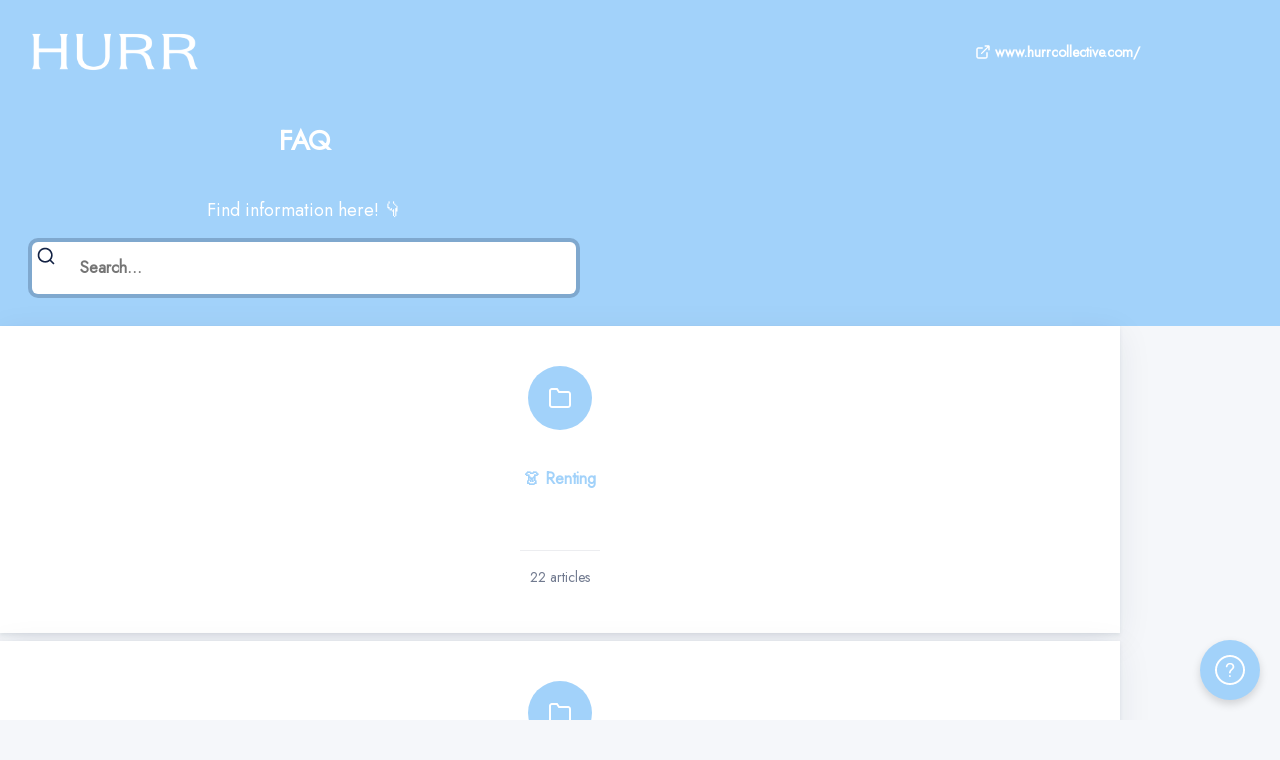

--- FILE ---
content_type: text/html;charset=utf-8
request_url: https://help.hurrcollective.com/en
body_size: 2610
content:
<!DOCTYPE html>
    <html lang="en">
      <head>
        <link rel="stylesheet" type="text/css" href="/assets/static/src_components_Body_Body.css.ts.Mm026rd0.css">
        <link rel="stylesheet" type="text/css" href="/assets/static/src_components_Text_Text.css.ts.B-eqoSvw.css">
        <link rel="stylesheet" type="text/css" href="/assets/static/renderer_theme.css.ts.CJBiy6jx.css">
        <link rel="stylesheet" type="text/css" href="/assets/static/src_components_CategoryCard_CategoryCard.css.ts.CgwLKPqO.css">
        <link rel="stylesheet" type="text/css" href="/assets/static/src_components_Search_Search.css.ts.CaBdmdpw.css">
        <link rel="stylesheet" type="text/css" href="/assets/static/src_components_Footer_Footer.css.ts.CLgfRZx7.css">
        <link rel="stylesheet" type="text/css" href="/assets/static/src_components_LanguagePicker_LanguagePicker.css.ts.CUGp36Zl.css">
        <link rel="stylesheet" type="text/css" href="/assets/static/src_components_Header_Header.css.ts.CkCUsijO.css">
        <link rel="stylesheet" type="text/css" href="/assets/static/src_pages_home_Home.css.ts.BEpLQ7AM.css">
        <link rel="stylesheet" type="text/css" href="/assets/static/renderer_reset.css.ts.zzutjuho.css">
        <link rel="stylesheet" type="text/css" href="/assets/static/src_components_Article_Article.css.ts.CiXuwY8r.css">
        <link rel="stylesheet" type="text/css" href="/assets/static/src_components_Breadcrumbs_Breadcrumbs.css.ts.v0tTP6e_.css">
        <link rel="stylesheet" type="text/css" href="/assets/static/src_pages_article_Article.css.ts.DdNpHnIS.css">
        <link rel="stylesheet" type="text/css" href="/assets/static/src_pages_category_Category.css.ts.CWu37tXf.css">
        <link rel="stylesheet" type="text/css" href="/assets/static/src_pages_search_Search.css.ts.BfMrQydi.css">
        <meta charset="UTF-8" />
        <meta name="viewport" content="width=device-width, initial-scale=1.0" />
        
        <title>FAQ</title><meta name="description" content="Find information here! 👇"/><meta name="robots" content="noindex, nofollow"/><link rel="icon" href="https://knowledge-cdn.euw1.prod.dixa.io/images/8d45299c-fc15-42fc-b260-217cd0e689bb/image/f362e98e-f30f-45e7-8af4-b24895e3fe8a.jpg"/>
        <style id="custom-css">@import url('https://fonts.googleapis.com/css?family=Jost');

/* Apply Jost font to all elements */
* {
    font-family: 'Jost', sans-serif;
}

/* Contact Button Styles */
.messengerButton {
    display: inline-block;
    padding: 10px 20px;
    margin-top: 50px;
    text-decoration: none;
    background-color: #ffffff;
    color: #090808;
    border-radius: 5px;
    font-size: 16px;
    font-family: 'Jost', sans-serif;
}

/* Hover Effect */
.messengerButton:hover {
    background-color: #A2D2FA;
}</style>
      </head>
      <body class="_10w9hzgj" style="--_10w9hzg0:#a2d2faff;--_10w9hzg1:rgba(19, 34, 68, 0.04);--_10w9hzg2:#ffffffff;--_10w9hzg3:#f5f7faff;--_10w9hzg4:rgba(19, 34, 68, 0.08);--_10w9hzg5:rgba(19, 34, 68, 0.08);--_10w9hzg6:#0079ccff;--_10w9hzg7:rgba(0, 121, 204, 0.24);--_10w9hzg8:rgba(19, 34, 68, 0.24);--_10w9hzg9:rgba(19, 34, 68, 0.48);--_10w9hzga:#132244ff;--_10w9hzgb:#a2d2faff;--_10w9hzgc:#132244ff;--_10w9hzgd:#0079ccff;--_10w9hzge:#ffffffff;--_10w9hzgf:rgba(19, 34, 68, 0.6);--_10w9hzgg:Inter, sans-serif;--_10w9hzgh:200ms;--_10w9hzgi:cubic-bezier(0, 0, 0, 0.4)"><header class="_1g2srnx0"><div class="_1g2srnx1"><a class="_1g2srnx3 is-active" href="/en"><img class="_1g2srnx4" alt="Logo" src="https://knowledge-cdn.euw1.prod.dixa.io/images/8d45299c-fc15-42fc-b260-217cd0e689bb/image/2b19a0b7-34fe-4de2-bc7e-12a41159665a.png" width="88" height="40"/></a><div class="_1g2srnx2"><a class="_1g2srnx5" href="https://www.hurrcollective.com/"><svg class="_1g2srnx6" viewBox="0 0 24 24"><path clip-rule="evenodd" fill-rule="evenodd" d="M15 2C14.4477 2 14 2.44772 14 3C14 3.55228 14.4477 4 15 4H18.5858L9.29289 13.2929C8.90237 13.6834 8.90237 14.3166 9.29289 14.7071C9.68342 15.0976 10.3166 15.0976 10.7071 14.7071L20 5.41421V9C20 9.55228 20.4477 10 21 10C21.5523 10 22 9.55228 22 9V3C22 2.44772 21.5523 2 21 2H15ZM4.29289 7.29289C4.48043 7.10536 4.73478 7 5 7H11C11.5523 7 12 6.55228 12 6C12 5.44772 11.5523 5 11 5H5C4.20435 5 3.44129 5.31607 2.87868 5.87868C2.31607 6.44129 2 7.20435 2 8V19C2 19.7957 2.31607 20.5587 2.87868 21.1213C3.44129 21.6839 4.20435 22 5 22H16C16.7957 22 17.5587 21.6839 18.1213 21.1213C18.6839 20.5587 19 19.7957 19 19V13C19 12.4477 18.5523 12 18 12C17.4477 12 17 12.4477 17 13V19C17 19.2652 16.8946 19.5196 16.7071 19.7071C16.5196 19.8946 16.2652 20 16 20H5C4.73478 20 4.48043 19.8946 4.29289 19.7071C4.10536 19.5196 4 19.2652 4 19V8C4 7.73478 4.10536 7.48043 4.29289 7.29289Z"></path></svg>www.hurrcollective.com/</a></div></div></header><header class="_1sic2e20"><div class="_1sic2e21"><div class="_1sic2e22"><h1 class="_1q6712f0">FAQ</h1><p class="_1sic2e23">Find information here! 👇</p></div><form class="_1sic2e24" action="/en/search"><svg class="_1sic2e25" viewBox="0 0 24 24"><path clip-rule="evenodd" fill-rule="evenodd" d="M11 4C7.13401 4 4 7.13401 4 11C4 14.866 7.13401 18 11 18C12.9333 18 14.6819 17.2176 15.9497 15.9497C17.2176 14.6819 18 12.9333 18 11C18 7.13401 14.866 4 11 4ZM2 11C2 6.02944 6.02944 2 11 2C15.9706 2 20 6.02944 20 11C20 13.1246 19.2628 15.0784 18.0319 16.6176L21.7071 20.2929C22.0976 20.6834 22.0976 21.3166 21.7071 21.7071C21.3166 22.0976 20.6834 22.0976 20.2929 21.7071L16.6176 18.0319C15.0784 19.2628 13.1246 20 11 20C6.02944 20 2 15.9706 2 11Z"></path></svg><input class="_1sic2e26" placeholder="Search..." type="text" name="q"/></form></div></header><main class="main gjuf7s0"><div class="gjuf7s1"><div class="_1m5ivwp0"><a class="_1jzs6850" href="/en/category/b35b84"><div class="_1jzs6851"><svg class="_1jzs6852" viewBox="0 0 24 24"><path clip-rule="evenodd" fill-rule="evenodd" d="M4 4C3.73478 4 3.48043 4.10536 3.29289 4.29289C3.10536 4.48043 3 4.73478 3 5V19C3 19.2652 3.10536 19.5196 3.29289 19.7071C3.48043 19.8946 3.73478 20 4 20H20C20.2652 20 20.5196 19.8946 20.7071 19.7071C20.8946 19.5196 21 19.2652 21 19V8C21 7.73478 20.8946 7.48043 20.7071 7.29289C20.5196 7.10536 20.2652 7 20 7H11C10.6656 7 10.3534 6.8329 10.1679 6.5547L8.46482 4H4ZM1.87868 2.87868C2.44129 2.31607 3.20435 2 4 2H9C9.33435 2 9.64658 2.1671 9.83205 2.4453L11.5352 5H20C20.7957 5 21.5587 5.31607 22.1213 5.87868C22.6839 6.44129 23 7.20435 23 8V19C23 19.7957 22.6839 20.5587 22.1213 21.1213C21.5587 21.6839 20.7957 22 20 22H4C3.20435 22 2.44129 21.6839 1.87868 21.1213C1.31607 20.5587 1 19.7957 1 19V5C1 4.20435 1.31607 3.44129 1.87868 2.87868Z"></path></svg></div><h2 class="_1q6712f1 _1jzs6853">👗 Renting</h2><p class="_1jzs6854"><span>22 articles</span></p></a><a class="_1jzs6850" href="/en/category/3876f1"><div class="_1jzs6851"><svg class="_1jzs6852" viewBox="0 0 24 24"><path clip-rule="evenodd" fill-rule="evenodd" d="M4 4C3.73478 4 3.48043 4.10536 3.29289 4.29289C3.10536 4.48043 3 4.73478 3 5V19C3 19.2652 3.10536 19.5196 3.29289 19.7071C3.48043 19.8946 3.73478 20 4 20H20C20.2652 20 20.5196 19.8946 20.7071 19.7071C20.8946 19.5196 21 19.2652 21 19V8C21 7.73478 20.8946 7.48043 20.7071 7.29289C20.5196 7.10536 20.2652 7 20 7H11C10.6656 7 10.3534 6.8329 10.1679 6.5547L8.46482 4H4ZM1.87868 2.87868C2.44129 2.31607 3.20435 2 4 2H9C9.33435 2 9.64658 2.1671 9.83205 2.4453L11.5352 5H20C20.7957 5 21.5587 5.31607 22.1213 5.87868C22.6839 6.44129 23 7.20435 23 8V19C23 19.7957 22.6839 20.5587 22.1213 21.1213C21.5587 21.6839 20.7957 22 20 22H4C3.20435 22 2.44129 21.6839 1.87868 21.1213C1.31607 20.5587 1 19.7957 1 19V5C1 4.20435 1.31607 3.44129 1.87868 2.87868Z"></path></svg></div><h2 class="_1q6712f1 _1jzs6853">😎 FLEX</h2><p class="_1jzs6854"><span>10 articles</span></p></a><a class="_1jzs6850" href="/en/category/0495be"><div class="_1jzs6851"><svg class="_1jzs6852" viewBox="0 0 24 24"><path clip-rule="evenodd" fill-rule="evenodd" d="M4 4C3.73478 4 3.48043 4.10536 3.29289 4.29289C3.10536 4.48043 3 4.73478 3 5V19C3 19.2652 3.10536 19.5196 3.29289 19.7071C3.48043 19.8946 3.73478 20 4 20H20C20.2652 20 20.5196 19.8946 20.7071 19.7071C20.8946 19.5196 21 19.2652 21 19V8C21 7.73478 20.8946 7.48043 20.7071 7.29289C20.5196 7.10536 20.2652 7 20 7H11C10.6656 7 10.3534 6.8329 10.1679 6.5547L8.46482 4H4ZM1.87868 2.87868C2.44129 2.31607 3.20435 2 4 2H9C9.33435 2 9.64658 2.1671 9.83205 2.4453L11.5352 5H20C20.7957 5 21.5587 5.31607 22.1213 5.87868C22.6839 6.44129 23 7.20435 23 8V19C23 19.7957 22.6839 20.5587 22.1213 21.1213C21.5587 21.6839 20.7957 22 20 22H4C3.20435 22 2.44129 21.6839 1.87868 21.1213C1.31607 20.5587 1 19.7957 1 19V5C1 4.20435 1.31607 3.44129 1.87868 2.87868Z"></path></svg></div><h2 class="_1q6712f1 _1jzs6853">🎁 Lending</h2><p class="_1jzs6854"><span>18 articles</span></p></a><a class="_1jzs6850" href="/en/category/ca7390"><div class="_1jzs6851"><svg class="_1jzs6852" viewBox="0 0 24 24"><path clip-rule="evenodd" fill-rule="evenodd" d="M4 4C3.73478 4 3.48043 4.10536 3.29289 4.29289C3.10536 4.48043 3 4.73478 3 5V19C3 19.2652 3.10536 19.5196 3.29289 19.7071C3.48043 19.8946 3.73478 20 4 20H20C20.2652 20 20.5196 19.8946 20.7071 19.7071C20.8946 19.5196 21 19.2652 21 19V8C21 7.73478 20.8946 7.48043 20.7071 7.29289C20.5196 7.10536 20.2652 7 20 7H11C10.6656 7 10.3534 6.8329 10.1679 6.5547L8.46482 4H4ZM1.87868 2.87868C2.44129 2.31607 3.20435 2 4 2H9C9.33435 2 9.64658 2.1671 9.83205 2.4453L11.5352 5H20C20.7957 5 21.5587 5.31607 22.1213 5.87868C22.6839 6.44129 23 7.20435 23 8V19C23 19.7957 22.6839 20.5587 22.1213 21.1213C21.5587 21.6839 20.7957 22 20 22H4C3.20435 22 2.44129 21.6839 1.87868 21.1213C1.31607 20.5587 1 19.7957 1 19V5C1 4.20435 1.31607 3.44129 1.87868 2.87868Z"></path></svg></div><h2 class="_1q6712f1 _1jzs6853">🪪 My Account</h2><p class="_1jzs6854"><span>11 articles</span></p></a><a class="_1jzs6850" href="/en/category/212c94"><div class="_1jzs6851"><svg class="_1jzs6852" viewBox="0 0 24 24"><path clip-rule="evenodd" fill-rule="evenodd" d="M4 4C3.73478 4 3.48043 4.10536 3.29289 4.29289C3.10536 4.48043 3 4.73478 3 5V19C3 19.2652 3.10536 19.5196 3.29289 19.7071C3.48043 19.8946 3.73478 20 4 20H20C20.2652 20 20.5196 19.8946 20.7071 19.7071C20.8946 19.5196 21 19.2652 21 19V8C21 7.73478 20.8946 7.48043 20.7071 7.29289C20.5196 7.10536 20.2652 7 20 7H11C10.6656 7 10.3534 6.8329 10.1679 6.5547L8.46482 4H4ZM1.87868 2.87868C2.44129 2.31607 3.20435 2 4 2H9C9.33435 2 9.64658 2.1671 9.83205 2.4453L11.5352 5H20C20.7957 5 21.5587 5.31607 22.1213 5.87868C22.6839 6.44129 23 7.20435 23 8V19C23 19.7957 22.6839 20.5587 22.1213 21.1213C21.5587 21.6839 20.7957 22 20 22H4C3.20435 22 2.44129 21.6839 1.87868 21.1213C1.31607 20.5587 1 19.7957 1 19V5C1 4.20435 1.31607 3.44129 1.87868 2.87868Z"></path></svg></div><h2 class="_1q6712f1 _1jzs6853">💰Fees and Payments</h2><p class="_1jzs6854"><span>5 articles</span></p></a><a class="_1jzs6850" href="/en/category/25862e"><div class="_1jzs6851"><svg class="_1jzs6852" viewBox="0 0 24 24"><path clip-rule="evenodd" fill-rule="evenodd" d="M4 4C3.73478 4 3.48043 4.10536 3.29289 4.29289C3.10536 4.48043 3 4.73478 3 5V19C3 19.2652 3.10536 19.5196 3.29289 19.7071C3.48043 19.8946 3.73478 20 4 20H20C20.2652 20 20.5196 19.8946 20.7071 19.7071C20.8946 19.5196 21 19.2652 21 19V8C21 7.73478 20.8946 7.48043 20.7071 7.29289C20.5196 7.10536 20.2652 7 20 7H11C10.6656 7 10.3534 6.8329 10.1679 6.5547L8.46482 4H4ZM1.87868 2.87868C2.44129 2.31607 3.20435 2 4 2H9C9.33435 2 9.64658 2.1671 9.83205 2.4453L11.5352 5H20C20.7957 5 21.5587 5.31607 22.1213 5.87868C22.6839 6.44129 23 7.20435 23 8V19C23 19.7957 22.6839 20.5587 22.1213 21.1213C21.5587 21.6839 20.7957 22 20 22H4C3.20435 22 2.44129 21.6839 1.87868 21.1213C1.31607 20.5587 1 19.7957 1 19V5C1 4.20435 1.31607 3.44129 1.87868 2.87868Z"></path></svg></div><h2 class="_1q6712f1 _1jzs6853">🛡 Damage, Safety and Security</h2><p class="_1jzs6854"><span>6 articles</span></p></a><a class="_1jzs6850" href="/en/category/eb0812"><div class="_1jzs6851"><svg class="_1jzs6852" viewBox="0 0 24 24"><path clip-rule="evenodd" fill-rule="evenodd" d="M4 4C3.73478 4 3.48043 4.10536 3.29289 4.29289C3.10536 4.48043 3 4.73478 3 5V19C3 19.2652 3.10536 19.5196 3.29289 19.7071C3.48043 19.8946 3.73478 20 4 20H20C20.2652 20 20.5196 19.8946 20.7071 19.7071C20.8946 19.5196 21 19.2652 21 19V8C21 7.73478 20.8946 7.48043 20.7071 7.29289C20.5196 7.10536 20.2652 7 20 7H11C10.6656 7 10.3534 6.8329 10.1679 6.5547L8.46482 4H4ZM1.87868 2.87868C2.44129 2.31607 3.20435 2 4 2H9C9.33435 2 9.64658 2.1671 9.83205 2.4453L11.5352 5H20C20.7957 5 21.5587 5.31607 22.1213 5.87868C22.6839 6.44129 23 7.20435 23 8V19C23 19.7957 22.6839 20.5587 22.1213 21.1213C21.5587 21.6839 20.7957 22 20 22H4C3.20435 22 2.44129 21.6839 1.87868 21.1213C1.31607 20.5587 1 19.7957 1 19V5C1 4.20435 1.31607 3.44129 1.87868 2.87868Z"></path></svg></div><h2 class="_1q6712f1 _1jzs6853">🛍 Resale</h2><p class="_1jzs6854"><span>6 articles</span></p></a><a class="_1jzs6850" href="/en/category/bbc989"><div class="_1jzs6851"><svg class="_1jzs6852" viewBox="0 0 24 24"><path clip-rule="evenodd" fill-rule="evenodd" d="M4 4C3.73478 4 3.48043 4.10536 3.29289 4.29289C3.10536 4.48043 3 4.73478 3 5V19C3 19.2652 3.10536 19.5196 3.29289 19.7071C3.48043 19.8946 3.73478 20 4 20H20C20.2652 20 20.5196 19.8946 20.7071 19.7071C20.8946 19.5196 21 19.2652 21 19V8C21 7.73478 20.8946 7.48043 20.7071 7.29289C20.5196 7.10536 20.2652 7 20 7H11C10.6656 7 10.3534 6.8329 10.1679 6.5547L8.46482 4H4ZM1.87868 2.87868C2.44129 2.31607 3.20435 2 4 2H9C9.33435 2 9.64658 2.1671 9.83205 2.4453L11.5352 5H20C20.7957 5 21.5587 5.31607 22.1213 5.87868C22.6839 6.44129 23 7.20435 23 8V19C23 19.7957 22.6839 20.5587 22.1213 21.1213C21.5587 21.6839 20.7957 22 20 22H4C3.20435 22 2.44129 21.6839 1.87868 21.1213C1.31607 20.5587 1 19.7957 1 19V5C1 4.20435 1.31607 3.44129 1.87868 2.87868Z"></path></svg></div><h2 class="_1q6712f1 _1jzs6853">🌍 International Resale</h2><p class="_1jzs6854"><span>9 articles</span></p></a></div></div></main><footer class="_1lwzs090"><div class="_1lwzs091"><a class="_1lwzs092" href="https://dixa.com" target="blank">powered by Dixa</a></div></footer><script>!function (e, l, v, i, o, n) { e[i] || (e[i] = {}), e[i].account_id = n; var g, h; g = l.createElement(v), g.type = "text/javascript", g.async = 1, g.src = o + n, h = l.getElementsByTagName(v)[0], h.parentNode.insertBefore(g, h); e[i].q = []; e[i].on = function (z, y) { e[i].q.push([z, y]) } }(window, document, "script", "_elev", "https://cdn.elev.io/sdk/bootloader/v4/elevio-bootloader.js?cid=", "66f2a2ec9b577");</script><link rel="icon" href="https://knowledge-cdn.euw1.prod.dixa.io/images/8d45299c-fc15-42fc-b260-217cd0e689bb/image/f362e98e-f30f-45e7-8af4-b24895e3fe8a.jpg"/></body>
      <script src="/assets/entries/renderer_default.page.client.DTrRPx5h.js" type="module" async></script>
    </html>

--- FILE ---
content_type: text/css; charset=utf-8
request_url: https://help.hurrcollective.com/assets/static/src_components_Body_Body.css.ts.Mm026rd0.css
body_size: -393
content:
.gjuf7s0{font-size:1rem;line-height:1.5rem;padding-block:2rem}.gjuf7s1{max-inline-size:70rem;margin-inline:auto}@media (48rem <= width){.gjuf7s0{padding:2.5rem}}@media (64rem <= width){.gjuf7s0{padding-block-end:5rem}}


--- FILE ---
content_type: text/css; charset=utf-8
request_url: https://help.hurrcollective.com/assets/static/src_components_CategoryCard_CategoryCard.css.ts.CgwLKPqO.css
body_size: 107
content:
._1jzs6850{align-items:center;background-color:var(--_10w9hzg2);box-shadow:var(--_10w9hzg5) 0 .125rem .25rem,var(--_10w9hzg5) 0 .5rem 2rem;color:inherit;display:flex;flex-direction:column;outline:none;padding:2.5rem 2rem 2rem;text-align:center;text-decoration:none;transition-property:box-shadow,transform;transition-duration:var(--_10w9hzgh);transition-timing-function:var(--_10w9hzgi)}._1jzs6850:focus-visible{box-shadow:var(--_10w9hzg6) inset 0 0 0 1px,var(--_10w9hzg7) 0 0 0 .1875rem}._1jzs6851{background-color:var(--_10w9hzg0);border-radius:50%;color:var(--_10w9hzge);display:inline-block;margin-block-end:1.5rem;padding:1.25rem}._1jzs6852{block-size:1.5rem;display:block;fill:currentColor;inline-size:1.5rem}._1jzs6853{color:var(--_10w9hzgb)}._1jzs6854{color:var(--_10w9hzgf);font-size:.875rem;line-height:1.25rem;margin-block:auto 0;padding-block-start:2rem}._1jzs6854:before{content:"";border-block-start:thin solid var(--_10w9hzg4);display:block;inline-size:5rem;margin-block-end:1rem;margin-inline:auto}@media (48rem <= width){._1jzs6850{border-radius:.5rem}._1jzs6850:hover{box-shadow:var(--_10w9hzg5) 0 .25rem .5rem,var(--_10w9hzg5) 0 .75rem 3rem;transform:translate3d(0,-.25rem,0)}}


--- FILE ---
content_type: text/css; charset=utf-8
request_url: https://help.hurrcollective.com/assets/static/renderer_reset.css.ts.zzutjuho.css
body_size: -182
content:
html{text-rendering:optimizeLegibility;-webkit-font-smoothing:antialiased}body{font-size:.875rem;line-height:1.5rem;margin:0}.article.article-body{--theme--text-color: var(--_10w9hzgc);--theme--title-color: var(--_10w9hzgc);--theme--bg-standard: var(--_10w9hzg3);--callout-bg-success: rgba(32, 239, 0, .08);--callout-bg-error: rgba(250, 0, 21, .08);--callout-bg-info: rgba(0, 155, 255, .08);--callout-bg-warning: rgba(251, 161, 0, .08);--divider-color: var(--_10w9hzg4);--link-internal-hover: var(--_10w9hzgf);--link-external-color: var(--_10w9hzgd)}


--- FILE ---
content_type: image/svg+xml
request_url: https://cdn.elev.io/sdk/icons/v9/tags.svg
body_size: 162
content:
<svg viewBox="0 0 24 24"><path d="M14 24a.997.997 0 0 1-.707-.293l-11-11A.996.996 0 0 1 2 12V5a1 1 0 0 1 1-1h7c.266 0 .52.105.707.293l11 11a.999.999 0 0 1 0 1.414l-7 7A.997.997 0 0 1 14 24zM4 11.586l10 10L19.586 16l-10-10H4v5.586z"/><circle cx="7" cy="9" r="2"/><path d="M22.293 12.707L11.586 2H5V0h7c.266 0 .52.105.707.293l11 11-1.414 1.414z"/></svg>